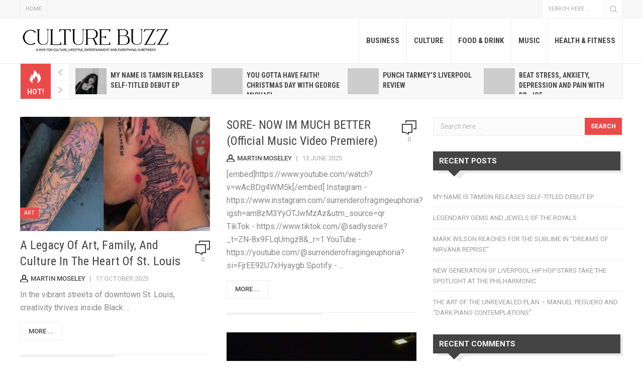

--- FILE ---
content_type: text/html; charset=UTF-8
request_url: https://www.culturebuzz.net/author/martin/
body_size: 11749
content:
<!DOCTYPE html>
<html lang="en-GB">

<head>
	
	<meta charset="UTF-8">
	
	<meta name="viewport" content="width=device-width, initial-scale=1, maximum-scale=1">
	
	
		
		
	
	<meta name='robots' content='index, follow, max-image-preview:large, max-snippet:-1, max-video-preview:-1' />

	<!-- This site is optimized with the Yoast SEO plugin v19.14 - https://yoast.com/wordpress/plugins/seo/ -->
	<title>Martin Moseley, Author at Culture Buzz</title>
	<link rel="canonical" href="https://www.culturebuzz.net/author/martin/" />
	<link rel="next" href="https://www.culturebuzz.net/author/martin/page/2/" />
	<meta property="og:locale" content="en_GB" />
	<meta property="og:type" content="profile" />
	<meta property="og:title" content="Martin Moseley, Author at Culture Buzz" />
	<meta property="og:url" content="https://www.culturebuzz.net/author/martin/" />
	<meta property="og:site_name" content="Culture Buzz" />
	<meta property="og:image" content="https://2.gravatar.com/avatar/8fe02caa636efb29fe6af500fb6b82b8?s=500&d=mm&r=g" />
	<meta name="twitter:card" content="summary_large_image" />
	<script type="application/ld+json" class="yoast-schema-graph">{"@context":"https://schema.org","@graph":[{"@type":"ProfilePage","@id":"https://www.culturebuzz.net/author/martin/","url":"https://www.culturebuzz.net/author/martin/","name":"Martin Moseley, Author at Culture Buzz","isPartOf":{"@id":"https://www.culturebuzz.net/#website"},"primaryImageOfPage":{"@id":"https://www.culturebuzz.net/author/martin/#primaryimage"},"image":{"@id":"https://www.culturebuzz.net/author/martin/#primaryimage"},"thumbnailUrl":"https://www.culturebuzz.net/wp-content/uploads/2025/10/Combine-two-pictures-1.jpeg","breadcrumb":{"@id":"https://www.culturebuzz.net/author/martin/#breadcrumb"},"inLanguage":"en-GB","potentialAction":[{"@type":"ReadAction","target":["https://www.culturebuzz.net/author/martin/"]}]},{"@type":"ImageObject","inLanguage":"en-GB","@id":"https://www.culturebuzz.net/author/martin/#primaryimage","url":"https://www.culturebuzz.net/wp-content/uploads/2025/10/Combine-two-pictures-1.jpeg","contentUrl":"https://www.culturebuzz.net/wp-content/uploads/2025/10/Combine-two-pictures-1.jpeg","width":828,"height":533},{"@type":"BreadcrumbList","@id":"https://www.culturebuzz.net/author/martin/#breadcrumb","itemListElement":[{"@type":"ListItem","position":1,"name":"Home","item":"https://www.culturebuzz.net/"},{"@type":"ListItem","position":2,"name":"Archives for Martin Moseley"}]},{"@type":"WebSite","@id":"https://www.culturebuzz.net/#website","url":"https://www.culturebuzz.net/","name":"Culture Buzz","description":"A hive for culture, lifestyle, entertainment and everything in between","potentialAction":[{"@type":"SearchAction","target":{"@type":"EntryPoint","urlTemplate":"https://www.culturebuzz.net/?s={search_term_string}"},"query-input":"required name=search_term_string"}],"inLanguage":"en-GB"},{"@type":"Person","@id":"https://www.culturebuzz.net/#/schema/person/b57c1b5c3500aba60905dcd958da1567","name":"Martin Moseley","image":{"@type":"ImageObject","inLanguage":"en-GB","@id":"https://www.culturebuzz.net/#/schema/person/image/","url":"https://secure.gravatar.com/avatar/3041fbf886105dc3f7d9e0948967b398040d2c30a854827740e5c7a3115d2795?s=96&d=mm&r=g","contentUrl":"https://secure.gravatar.com/avatar/3041fbf886105dc3f7d9e0948967b398040d2c30a854827740e5c7a3115d2795?s=96&d=mm&r=g","caption":"Martin Moseley"},"mainEntityOfPage":{"@id":"https://www.culturebuzz.net/author/martin/"}}]}</script>
	<!-- / Yoast SEO plugin. -->


<link rel="alternate" type="application/rss+xml" title="Culture Buzz &raquo; Feed" href="https://www.culturebuzz.net/feed/" />
<link rel="alternate" type="application/rss+xml" title="Culture Buzz &raquo; Comments Feed" href="https://www.culturebuzz.net/comments/feed/" />
<link rel="alternate" type="application/rss+xml" title="Culture Buzz &raquo; Posts by Martin Moseley Feed" href="https://www.culturebuzz.net/author/martin/feed/" />
<style id='wp-img-auto-sizes-contain-inline-css' type='text/css'>
img:is([sizes=auto i],[sizes^="auto," i]){contain-intrinsic-size:3000px 1500px}
/*# sourceURL=wp-img-auto-sizes-contain-inline-css */
</style>
<style id='wp-emoji-styles-inline-css' type='text/css'>

	img.wp-smiley, img.emoji {
		display: inline !important;
		border: none !important;
		box-shadow: none !important;
		height: 1em !important;
		width: 1em !important;
		margin: 0 0.07em !important;
		vertical-align: -0.1em !important;
		background: none !important;
		padding: 0 !important;
	}
/*# sourceURL=wp-emoji-styles-inline-css */
</style>
<link rel='stylesheet' id='contact-form-7-css' href='https://www.culturebuzz.net/wp-content/plugins/contact-form-7/includes/css/styles.css?ver=5.7.2' type='text/css' media='all' />
<link rel='stylesheet' id='futuremag-style-css' href='https://www.culturebuzz.net/wp-content/themes/futuremag/style.css?ver=1.1.0' type='text/css' media='all' />
<link rel='stylesheet' id='futuremag-media-queries-css' href='https://www.culturebuzz.net/wp-content/themes/futuremag/css/media-queries.css?ver=1' type='text/css' media='all' />
<script type="text/javascript" src="https://www.culturebuzz.net/wp-includes/js/jquery/jquery.min.js?ver=3.7.1" id="jquery-core-js"></script>
<script type="text/javascript" src="https://www.culturebuzz.net/wp-includes/js/jquery/jquery-migrate.min.js?ver=3.4.1" id="jquery-migrate-js"></script>
<link rel="https://api.w.org/" href="https://www.culturebuzz.net/wp-json/" /><link rel="alternate" title="JSON" type="application/json" href="https://www.culturebuzz.net/wp-json/wp/v2/users/2" /><link rel="EditURI" type="application/rsd+xml" title="RSD" href="https://www.culturebuzz.net/xmlrpc.php?rsd" />
<meta name="generator" content="WordPress 6.9" />
<style type="text/css">.recentcomments a{display:inline !important;padding:0 !important;margin:0 !important;}</style>
<style id='global-styles-inline-css' type='text/css'>
:root{--wp--preset--aspect-ratio--square: 1;--wp--preset--aspect-ratio--4-3: 4/3;--wp--preset--aspect-ratio--3-4: 3/4;--wp--preset--aspect-ratio--3-2: 3/2;--wp--preset--aspect-ratio--2-3: 2/3;--wp--preset--aspect-ratio--16-9: 16/9;--wp--preset--aspect-ratio--9-16: 9/16;--wp--preset--color--black: #000000;--wp--preset--color--cyan-bluish-gray: #abb8c3;--wp--preset--color--white: #ffffff;--wp--preset--color--pale-pink: #f78da7;--wp--preset--color--vivid-red: #cf2e2e;--wp--preset--color--luminous-vivid-orange: #ff6900;--wp--preset--color--luminous-vivid-amber: #fcb900;--wp--preset--color--light-green-cyan: #7bdcb5;--wp--preset--color--vivid-green-cyan: #00d084;--wp--preset--color--pale-cyan-blue: #8ed1fc;--wp--preset--color--vivid-cyan-blue: #0693e3;--wp--preset--color--vivid-purple: #9b51e0;--wp--preset--gradient--vivid-cyan-blue-to-vivid-purple: linear-gradient(135deg,rgb(6,147,227) 0%,rgb(155,81,224) 100%);--wp--preset--gradient--light-green-cyan-to-vivid-green-cyan: linear-gradient(135deg,rgb(122,220,180) 0%,rgb(0,208,130) 100%);--wp--preset--gradient--luminous-vivid-amber-to-luminous-vivid-orange: linear-gradient(135deg,rgb(252,185,0) 0%,rgb(255,105,0) 100%);--wp--preset--gradient--luminous-vivid-orange-to-vivid-red: linear-gradient(135deg,rgb(255,105,0) 0%,rgb(207,46,46) 100%);--wp--preset--gradient--very-light-gray-to-cyan-bluish-gray: linear-gradient(135deg,rgb(238,238,238) 0%,rgb(169,184,195) 100%);--wp--preset--gradient--cool-to-warm-spectrum: linear-gradient(135deg,rgb(74,234,220) 0%,rgb(151,120,209) 20%,rgb(207,42,186) 40%,rgb(238,44,130) 60%,rgb(251,105,98) 80%,rgb(254,248,76) 100%);--wp--preset--gradient--blush-light-purple: linear-gradient(135deg,rgb(255,206,236) 0%,rgb(152,150,240) 100%);--wp--preset--gradient--blush-bordeaux: linear-gradient(135deg,rgb(254,205,165) 0%,rgb(254,45,45) 50%,rgb(107,0,62) 100%);--wp--preset--gradient--luminous-dusk: linear-gradient(135deg,rgb(255,203,112) 0%,rgb(199,81,192) 50%,rgb(65,88,208) 100%);--wp--preset--gradient--pale-ocean: linear-gradient(135deg,rgb(255,245,203) 0%,rgb(182,227,212) 50%,rgb(51,167,181) 100%);--wp--preset--gradient--electric-grass: linear-gradient(135deg,rgb(202,248,128) 0%,rgb(113,206,126) 100%);--wp--preset--gradient--midnight: linear-gradient(135deg,rgb(2,3,129) 0%,rgb(40,116,252) 100%);--wp--preset--font-size--small: 13px;--wp--preset--font-size--medium: 20px;--wp--preset--font-size--large: 36px;--wp--preset--font-size--x-large: 42px;--wp--preset--spacing--20: 0.44rem;--wp--preset--spacing--30: 0.67rem;--wp--preset--spacing--40: 1rem;--wp--preset--spacing--50: 1.5rem;--wp--preset--spacing--60: 2.25rem;--wp--preset--spacing--70: 3.38rem;--wp--preset--spacing--80: 5.06rem;--wp--preset--shadow--natural: 6px 6px 9px rgba(0, 0, 0, 0.2);--wp--preset--shadow--deep: 12px 12px 50px rgba(0, 0, 0, 0.4);--wp--preset--shadow--sharp: 6px 6px 0px rgba(0, 0, 0, 0.2);--wp--preset--shadow--outlined: 6px 6px 0px -3px rgb(255, 255, 255), 6px 6px rgb(0, 0, 0);--wp--preset--shadow--crisp: 6px 6px 0px rgb(0, 0, 0);}:where(.is-layout-flex){gap: 0.5em;}:where(.is-layout-grid){gap: 0.5em;}body .is-layout-flex{display: flex;}.is-layout-flex{flex-wrap: wrap;align-items: center;}.is-layout-flex > :is(*, div){margin: 0;}body .is-layout-grid{display: grid;}.is-layout-grid > :is(*, div){margin: 0;}:where(.wp-block-columns.is-layout-flex){gap: 2em;}:where(.wp-block-columns.is-layout-grid){gap: 2em;}:where(.wp-block-post-template.is-layout-flex){gap: 1.25em;}:where(.wp-block-post-template.is-layout-grid){gap: 1.25em;}.has-black-color{color: var(--wp--preset--color--black) !important;}.has-cyan-bluish-gray-color{color: var(--wp--preset--color--cyan-bluish-gray) !important;}.has-white-color{color: var(--wp--preset--color--white) !important;}.has-pale-pink-color{color: var(--wp--preset--color--pale-pink) !important;}.has-vivid-red-color{color: var(--wp--preset--color--vivid-red) !important;}.has-luminous-vivid-orange-color{color: var(--wp--preset--color--luminous-vivid-orange) !important;}.has-luminous-vivid-amber-color{color: var(--wp--preset--color--luminous-vivid-amber) !important;}.has-light-green-cyan-color{color: var(--wp--preset--color--light-green-cyan) !important;}.has-vivid-green-cyan-color{color: var(--wp--preset--color--vivid-green-cyan) !important;}.has-pale-cyan-blue-color{color: var(--wp--preset--color--pale-cyan-blue) !important;}.has-vivid-cyan-blue-color{color: var(--wp--preset--color--vivid-cyan-blue) !important;}.has-vivid-purple-color{color: var(--wp--preset--color--vivid-purple) !important;}.has-black-background-color{background-color: var(--wp--preset--color--black) !important;}.has-cyan-bluish-gray-background-color{background-color: var(--wp--preset--color--cyan-bluish-gray) !important;}.has-white-background-color{background-color: var(--wp--preset--color--white) !important;}.has-pale-pink-background-color{background-color: var(--wp--preset--color--pale-pink) !important;}.has-vivid-red-background-color{background-color: var(--wp--preset--color--vivid-red) !important;}.has-luminous-vivid-orange-background-color{background-color: var(--wp--preset--color--luminous-vivid-orange) !important;}.has-luminous-vivid-amber-background-color{background-color: var(--wp--preset--color--luminous-vivid-amber) !important;}.has-light-green-cyan-background-color{background-color: var(--wp--preset--color--light-green-cyan) !important;}.has-vivid-green-cyan-background-color{background-color: var(--wp--preset--color--vivid-green-cyan) !important;}.has-pale-cyan-blue-background-color{background-color: var(--wp--preset--color--pale-cyan-blue) !important;}.has-vivid-cyan-blue-background-color{background-color: var(--wp--preset--color--vivid-cyan-blue) !important;}.has-vivid-purple-background-color{background-color: var(--wp--preset--color--vivid-purple) !important;}.has-black-border-color{border-color: var(--wp--preset--color--black) !important;}.has-cyan-bluish-gray-border-color{border-color: var(--wp--preset--color--cyan-bluish-gray) !important;}.has-white-border-color{border-color: var(--wp--preset--color--white) !important;}.has-pale-pink-border-color{border-color: var(--wp--preset--color--pale-pink) !important;}.has-vivid-red-border-color{border-color: var(--wp--preset--color--vivid-red) !important;}.has-luminous-vivid-orange-border-color{border-color: var(--wp--preset--color--luminous-vivid-orange) !important;}.has-luminous-vivid-amber-border-color{border-color: var(--wp--preset--color--luminous-vivid-amber) !important;}.has-light-green-cyan-border-color{border-color: var(--wp--preset--color--light-green-cyan) !important;}.has-vivid-green-cyan-border-color{border-color: var(--wp--preset--color--vivid-green-cyan) !important;}.has-pale-cyan-blue-border-color{border-color: var(--wp--preset--color--pale-cyan-blue) !important;}.has-vivid-cyan-blue-border-color{border-color: var(--wp--preset--color--vivid-cyan-blue) !important;}.has-vivid-purple-border-color{border-color: var(--wp--preset--color--vivid-purple) !important;}.has-vivid-cyan-blue-to-vivid-purple-gradient-background{background: var(--wp--preset--gradient--vivid-cyan-blue-to-vivid-purple) !important;}.has-light-green-cyan-to-vivid-green-cyan-gradient-background{background: var(--wp--preset--gradient--light-green-cyan-to-vivid-green-cyan) !important;}.has-luminous-vivid-amber-to-luminous-vivid-orange-gradient-background{background: var(--wp--preset--gradient--luminous-vivid-amber-to-luminous-vivid-orange) !important;}.has-luminous-vivid-orange-to-vivid-red-gradient-background{background: var(--wp--preset--gradient--luminous-vivid-orange-to-vivid-red) !important;}.has-very-light-gray-to-cyan-bluish-gray-gradient-background{background: var(--wp--preset--gradient--very-light-gray-to-cyan-bluish-gray) !important;}.has-cool-to-warm-spectrum-gradient-background{background: var(--wp--preset--gradient--cool-to-warm-spectrum) !important;}.has-blush-light-purple-gradient-background{background: var(--wp--preset--gradient--blush-light-purple) !important;}.has-blush-bordeaux-gradient-background{background: var(--wp--preset--gradient--blush-bordeaux) !important;}.has-luminous-dusk-gradient-background{background: var(--wp--preset--gradient--luminous-dusk) !important;}.has-pale-ocean-gradient-background{background: var(--wp--preset--gradient--pale-ocean) !important;}.has-electric-grass-gradient-background{background: var(--wp--preset--gradient--electric-grass) !important;}.has-midnight-gradient-background{background: var(--wp--preset--gradient--midnight) !important;}.has-small-font-size{font-size: var(--wp--preset--font-size--small) !important;}.has-medium-font-size{font-size: var(--wp--preset--font-size--medium) !important;}.has-large-font-size{font-size: var(--wp--preset--font-size--large) !important;}.has-x-large-font-size{font-size: var(--wp--preset--font-size--x-large) !important;}
/*# sourceURL=global-styles-inline-css */
</style>
</head>

<body class="archive author author-martin author-2 wp-theme-futuremag">
	
	 <style type="text/css"> #logo { margin-top: 18px; }

					a,
					#main-nav
					.current-menu-item a,
					.widget .menu li a:hover,
					.widget_pages li a:hover,
					.widget_recent_entries li a:hover,
					.widget_recent_comments li a:hover,
					.widget_archive li a:hover,
					.widget_categories li a:hover,
					.widget_meta li a:hover,
					#main-footer
					.widget .menu li a:hover,
					#main-footer
					.widget_pages li a:hover,
					#main-footer
					.widget_recent_entries li a:hover,
					#main-footer
					.widget_recent_comments li a:hover,
					#main-footer
					.widget_archive li a:hover,
					#main-footer
					.widget_categories li a:hover,
					#main-footer
					.widget_meta li a:hover,
					.comment-author a:hover {
						color: #E94B4B;
					}

					#back-to-top:hover {
						border-color: #E94B4B;
					}

					#hot-news-icon,
					#large-feat
					.color-overlay,
					#small-feat-posts-2 
					.small-feat-post:nth-child(2)
					.color-overlay,
					#small-feat-posts-2 
					.small-feat-post:nth-child(2)
					.cat-ribbon,
					#large-picks
					.color-overlay,
					.second-feat-post
					.color-overlay,
					#third-feat
					.color-overlay,
					.cat-ribbon,
					.read-more a,
					.tagcloud a,
					#main-footer
					.tagcloud a:hover,
					.widget
					#searchsubmit,
					#post-tags a:hover,
					.comment-reply-link:hover,
					#submit,
					.wpcf7-submit,
					.error-wrap
					#searchsubmit:hover,
					#back-to-top:hover 
					span {
						background-color: #E94B4B;
					}

					#small-feat-posts-1 
					.small-feat-post:nth-child(1)
					.color-overlay,
					#small-feat-posts-1 
					.small-feat-post:nth-child(1)
					.cat-ribbon {
						background-color: #17BB9A;
					}

					#small-feat-posts-1 
					.small-feat-post:nth-child(2)
					.color-overlay,
					#small-feat-posts-1 
					.small-feat-post:nth-child(2)
					.cat-ribbon {
						background-color: #ECB937;
					}

					#small-feat-posts-2 
					.small-feat-post:nth-child(1)
					.color-overlay,
					#small-feat-posts-2 
					.small-feat-post:nth-child(1)
					.cat-ribbon {
						background-color: #C3A279;
					}

					#home-1-block-2 
					.cat-ribbon {
						background-color: #6FBF7C;
					}

					.small-picks
					.cat-ribbon,
					.small-picks 
					.color-overlay {
						background-color: #17BB9A;
					}

					.small-picks +
					.small-picks
					.cat-ribbon,
					.small-picks +
					.small-picks 
					.color-overlay {
						background-color: #ECB937;
					}

					.second-feat-post:nth-child(2n) 
					.color-overlay,
					.second-feat-post:nth-child(2n) 
					.cat-ribbon {
						background-color: #C3A279;
					}

					#home-2-block-2 
					.cat-ribbon,
					#home-2-block-2 
					.read-more a {
						background-color: #6FBF7C;
					}

					#home-2-block-2
					.excerpt a {
						color: #6FBF7C;
					}

					#third-feat-large 
					> li:nth-child(2) .cat-ribbon,
					#third-feat-large 
					> li:nth-child(2) .color-overlay {
						background-color: #C3A279;
					}

					#third-feat-small 
					> li:nth-child(1) .cat-ribbon,
					#third-feat-small 
					> li:nth-child(1) .color-overlay {
						background-color: #17BB9A;
					}

					#third-feat-small 
					> li:nth-child(2) .cat-ribbon,
					#third-feat-small 
					> li:nth-child(2) .color-overlay {
						background-color: #ECB937;
					}

				 </style> 
	<div id="top-nav">
		
		<div class="wrapper">

			<nav id="top-nav-menu">

				<div class="menu"><ul>
<li class="page_item page-item-8573"><a href="https://www.culturebuzz.net/">home</a></li>
</ul></div>

			</nav>

			<div id="nav-elements" class="group">

				<div id="nav-social">
					<ul>
											</ul>
				</div><!--#nav-social-->

				
					<div id="nav-search">
						<form action="https://www.culturebuzz.net/" id="searchform" method="get">
    <input type="text" id="s" name="s" value="Search here ...">
    <input type="submit" value="Search" id="searchsubmit">
</form>					</div>

				
			</div><!--#nav-elements-->
		
		</div><!--.wrapper-->

	</div><!--#top-nav-->

	<header id="main-header">

		<div class="wrapper group">

			
				<div id="logo">
					<a href="https://www.culturebuzz.net/"><img alt="Culture Buzz" src="https://www.culturebuzz.net/wp-content/uploads/2021/03/Culture-Buzz.png"></a>
				</div>

			
			<nav id="main-nav">

				<div class="menu-main-menu-container"><ul id="menu-main-menu" class="menu"><li id="menu-item-7585" class="menu-item menu-item-type-taxonomy menu-item-object-category menu-item-7585"><a href="https://www.culturebuzz.net/category/business/">Business</a></li>
<li id="menu-item-7578" class="menu-item menu-item-type-taxonomy menu-item-object-category menu-item-7578"><a href="https://www.culturebuzz.net/category/culture/">Culture</a></li>
<li id="menu-item-7581" class="menu-item menu-item-type-taxonomy menu-item-object-category menu-item-7581"><a href="https://www.culturebuzz.net/category/food-drink/">Food &amp; Drink</a></li>
<li id="menu-item-8049" class="menu-item menu-item-type-taxonomy menu-item-object-category menu-item-8049"><a href="https://www.culturebuzz.net/category/music/">Music</a></li>
<li id="menu-item-7583" class="menu-item menu-item-type-taxonomy menu-item-object-category menu-item-7583"><a href="https://www.culturebuzz.net/category/health-fitness/">Health &amp; Fitness</a></li>
</ul></div>
			</nav>

		</div><!--.wrapper-->

	</header>

	<div id="hot-news-wrap" class="group">

	<div id="hot-news-icon">
		<span id="hot-news-text">Hot!</span>
	</div><!--#hot-news-name-->

	<div id="hot-news">

		<ul>

				
					<li>

						<a href="https://www.culturebuzz.net/tamsin-release-self-titled-debu/" class="feat-overlay"></a>

						<div class="post-thumb">
							<img width="82" height="72" src="https://www.culturebuzz.net/wp-content/uploads/2026/01/TamsinPress1_VV-82x72.jpg" class="attachment-futuremag-small-car-thumb size-futuremag-small-car-thumb wp-post-image" alt="My Name Is Tamsin Releases Self-Titled Debut EP" decoding="async" />							<a href="https://www.culturebuzz.net/tamsin-release-self-titled-debu/" class="thumb-overlay"></a>
						</div>

						<h5 class="post-title"><a href="https://www.culturebuzz.net/tamsin-release-self-titled-debu/">My Name Is Tamsin Releases Self-Titled Debut EP</a></h5>

					</li>

				
					<li>

						<a href="https://www.culturebuzz.net/you-gotta-have-faith-christmas-day-with-george-michael/" class="feat-overlay"></a>

						<div class="post-thumb">
														<a href="https://www.culturebuzz.net/you-gotta-have-faith-christmas-day-with-george-michael/" class="thumb-overlay"></a>
						</div>

						<h5 class="post-title"><a href="https://www.culturebuzz.net/you-gotta-have-faith-christmas-day-with-george-michael/">You gotta have faith! Christmas day with George Michael</a></h5>

					</li>

				
					<li>

						<a href="https://www.culturebuzz.net/punch-tarmeys-liverpool-review/" class="feat-overlay"></a>

						<div class="post-thumb">
														<a href="https://www.culturebuzz.net/punch-tarmeys-liverpool-review/" class="thumb-overlay"></a>
						</div>

						<h5 class="post-title"><a href="https://www.culturebuzz.net/punch-tarmeys-liverpool-review/">Punch Tarmey’s Liverpool Review</a></h5>

					</li>

				
					<li>

						<a href="https://www.culturebuzz.net/beat-stress-anxiety-depression-and-pain-with-dr-joe/" class="feat-overlay"></a>

						<div class="post-thumb">
														<a href="https://www.culturebuzz.net/beat-stress-anxiety-depression-and-pain-with-dr-joe/" class="thumb-overlay"></a>
						</div>

						<h5 class="post-title"><a href="https://www.culturebuzz.net/beat-stress-anxiety-depression-and-pain-with-dr-joe/">Beat Stress, Anxiety, Depression and Pain with Dr. Joe</a></h5>

					</li>

				
					<li>

						<a href="https://www.culturebuzz.net/redhouse-originals-exhibition-launch-party-taking-place-at-buyers-club/" class="feat-overlay"></a>

						<div class="post-thumb">
														<a href="https://www.culturebuzz.net/redhouse-originals-exhibition-launch-party-taking-place-at-buyers-club/" class="thumb-overlay"></a>
						</div>

						<h5 class="post-title"><a href="https://www.culturebuzz.net/redhouse-originals-exhibition-launch-party-taking-place-at-buyers-club/">RedHouse Originals exhibition launch party taking place at Buyers Club</a></h5>

					</li>

				
					<li>

						<a href="https://www.culturebuzz.net/grand-central-introduce-champagne-fromage/" class="feat-overlay"></a>

						<div class="post-thumb">
														<a href="https://www.culturebuzz.net/grand-central-introduce-champagne-fromage/" class="thumb-overlay"></a>
						</div>

						<h5 class="post-title"><a href="https://www.culturebuzz.net/grand-central-introduce-champagne-fromage/">Grand Central introduce Champagne &#038; Fromage&#8230;</a></h5>

					</li>

				
					<li>

						<a href="https://www.culturebuzz.net/baby-its-cold-outside-free-hot-rum-cacao-drinks/" class="feat-overlay"></a>

						<div class="post-thumb">
														<a href="https://www.culturebuzz.net/baby-its-cold-outside-free-hot-rum-cacao-drinks/" class="thumb-overlay"></a>
						</div>

						<h5 class="post-title"><a href="https://www.culturebuzz.net/baby-its-cold-outside-free-hot-rum-cacao-drinks/">Baby it&#8217;s cold outside &#8211; Free Hot Rum Cacao drinks&#8230;!</a></h5>

					</li>

				
					<li>

						<a href="https://www.culturebuzz.net/coffee-ditto/" class="feat-overlay"></a>

						<div class="post-thumb">
														<a href="https://www.culturebuzz.net/coffee-ditto/" class="thumb-overlay"></a>
						</div>

						<h5 class="post-title"><a href="https://www.culturebuzz.net/coffee-ditto/">Coffee? Ditto.</a></h5>

					</li>

				
					<li>

						<a href="https://www.culturebuzz.net/sneak-peek-inside-cannabis-cafe-at-grand-central-food-bazaar/" class="feat-overlay"></a>

						<div class="post-thumb">
														<a href="https://www.culturebuzz.net/sneak-peek-inside-cannabis-cafe-at-grand-central-food-bazaar/" class="thumb-overlay"></a>
						</div>

						<h5 class="post-title"><a href="https://www.culturebuzz.net/sneak-peek-inside-cannabis-cafe-at-grand-central-food-bazaar/">Sneak Peek inside Cannabis Cafe at Grand Central Food Bazaar</a></h5>

					</li>

				
					<li>

						<a href="https://www.culturebuzz.net/the-great-british-alternative-music-festival-march-2019-preview/" class="feat-overlay"></a>

						<div class="post-thumb">
														<a href="https://www.culturebuzz.net/the-great-british-alternative-music-festival-march-2019-preview/" class="thumb-overlay"></a>
						</div>

						<h5 class="post-title"><a href="https://www.culturebuzz.net/the-great-british-alternative-music-festival-march-2019-preview/">The Great British Alternative Music Festival &#8211; March 2019 &#8211; Preview</a></h5>

					</li>

				
					<li>

						<a href="https://www.culturebuzz.net/tea-street-band-live-at-district-review/" class="feat-overlay"></a>

						<div class="post-thumb">
														<a href="https://www.culturebuzz.net/tea-street-band-live-at-district-review/" class="thumb-overlay"></a>
						</div>

						<h5 class="post-title"><a href="https://www.culturebuzz.net/tea-street-band-live-at-district-review/">Tea Street Band Live at District &#8211; Review</a></h5>

					</li>

				
					<li>

						<a href="https://www.culturebuzz.net/grand-central-food-bazaar-what-am-i-missing/" class="feat-overlay"></a>

						<div class="post-thumb">
														<a href="https://www.culturebuzz.net/grand-central-food-bazaar-what-am-i-missing/" class="thumb-overlay"></a>
						</div>

						<h5 class="post-title"><a href="https://www.culturebuzz.net/grand-central-food-bazaar-what-am-i-missing/">Grand Central Food Bazaar &#8211; What am I missing?</a></h5>

					</li>

										
				
			</ul>

	</div><!--#hot-news-->

	<div id="hot-news-nav">
		<span class="hot-next"></span>
		<span class="hot-prev"></span>
	</div>

</div><!--#hot-news-wrap-->
	<div class="wrapper group">

		<div id="posts-wrap">

			<div id="medium-posts-wrap">

				
					
<article class="medium-post post-9797 post type-post status-publish format-standard has-post-thumbnail hentry category-art category-culture">

	
		<div class="post-thumb">

			<img width="378" height="228" src="https://www.culturebuzz.net/wp-content/uploads/2025/10/Combine-two-pictures-1-378x228.jpeg" class="attachment-futuremag-medium-thumb size-futuremag-medium-thumb wp-post-image" alt="" decoding="async" fetchpriority="high" />
			<a href="https://www.culturebuzz.net/a-legacy-of-art-family-and-culture-in-the-heart-of-st-louis/" class="thumb-overlay"></a>

			<a href="https://www.culturebuzz.net/category/culture/art/" class="cat-ribbon">Art</a>
			<a href="https://www.culturebuzz.net/a-legacy-of-art-family-and-culture-in-the-heart-of-st-louis/" class="format-icon"></a>

		</div><!--.post-thumb-->

	
	<div class="post-content">

		<h3 class="post-title"><a href="https://www.culturebuzz.net/a-legacy-of-art-family-and-culture-in-the-heart-of-st-louis/">A Legacy of Art, Family, and Culture in the Heart of St. Louis</a></h3>

		<span class="post-comments-wrap"><span>0</span></span>

		<ul class="post-meta">
			<li class="post-author"><a href="https://www.culturebuzz.net/author/martin/" class="post-author">Martin Moseley</a></li>
			<li class="meta-divider">&vert;</li>
			<li class="post-date">17 October 2025</li>
		</ul>

		
		<p class="excerpt">In the vibrant streets of downtown St. Louis, creativity thrives inside Black ...</p>

		<a class="read-more" href="https://www.culturebuzz.net/a-legacy-of-art-family-and-culture-in-the-heart-of-st-louis/">More ...</a>

	</div><!--.post-content-->

	<span class="post-divider"><span></span></span>

</article>
				
					
<article class="medium-post post-9715 post type-post status-publish format-standard hentry category-uncategorised">

	
	<div class="post-content">

		<h3 class="post-title"><a href="https://www.culturebuzz.net/sore-now-im-much-better-official-music-video-premiere/">SORE-  NOW IM MUCH BETTER (official music video Premiere)</a></h3>

		<span class="post-comments-wrap"><span>0</span></span>

		<ul class="post-meta">
			<li class="post-author"><a href="https://www.culturebuzz.net/author/martin/" class="post-author">Martin Moseley</a></li>
			<li class="meta-divider">&vert;</li>
			<li class="post-date">13 June 2025</li>
		</ul>

		
		<p class="excerpt">[embed]https://www.youtube.com/watch?v=wAcBDg4WM5k[/embed] Instagram - https://www.instagram.com/surrenderofragingeuphoria?igsh=am8zM3YyOTJwMzAz&amp;utm_source=qr TikTok - https://www.tiktok.com/@sadlysore?_t=ZN-8x9FLqUmgz8&amp;_r=1 YouTube - https://youtube.com/@surrenderofragingeuphoria?si=FjrEE92U7xHyaygb Spotify - ...</p>

		<a class="read-more" href="https://www.culturebuzz.net/sore-now-im-much-better-official-music-video-premiere/">More ...</a>

	</div><!--.post-content-->

	<span class="post-divider"><span></span></span>

</article>
				
					
<article class="medium-post post-9693 post type-post status-publish format-standard has-post-thumbnail hentry category-music">

	
		<div class="post-thumb">

			<img width="152" height="228" src="https://www.culturebuzz.net/wp-content/uploads/2025/05/97692793-84A4-4B03-8CDF-39C10F17E5DF.jpeg" class="attachment-futuremag-medium-thumb size-futuremag-medium-thumb wp-post-image" alt="" decoding="async" />
			<a href="https://www.culturebuzz.net/mr-buddy-is-having-a-good-time-and-youre-invited/" class="thumb-overlay"></a>

			<a href="https://www.culturebuzz.net/category/music/" class="cat-ribbon">Music</a>
			<a href="https://www.culturebuzz.net/mr-buddy-is-having-a-good-time-and-youre-invited/" class="format-icon"></a>

		</div><!--.post-thumb-->

	
	<div class="post-content">

		<h3 class="post-title"><a href="https://www.culturebuzz.net/mr-buddy-is-having-a-good-time-and-youre-invited/">Mr. Buddy Is Having a “Good Time” — And You’re Invited</a></h3>

		<span class="post-comments-wrap"><span>0</span></span>

		<ul class="post-meta">
			<li class="post-author"><a href="https://www.culturebuzz.net/author/martin/" class="post-author">Martin Moseley</a></li>
			<li class="meta-divider">&vert;</li>
			<li class="post-date">22 May 2025</li>
		</ul>

		
		<p class="excerpt">Born Michael Payne, Jr. in Birmingham, Alabama and raised in West Palm ...</p>

		<a class="read-more" href="https://www.culturebuzz.net/mr-buddy-is-having-a-good-time-and-youre-invited/">More ...</a>

	</div><!--.post-content-->

	<span class="post-divider"><span></span></span>

</article>
				
					
<article class="medium-post post-9661 post type-post status-publish format-standard has-post-thumbnail hentry category-art category-culture">

	
		<div class="post-thumb">

			<img width="378" height="228" src="https://www.culturebuzz.net/wp-content/uploads/2025/05/2-378x228.jpg" class="attachment-futuremag-medium-thumb size-futuremag-medium-thumb wp-post-image" alt="" decoding="async" />
			<a href="https://www.culturebuzz.net/the-young-photographer-andreas-martin-fedrigo-conquers-the-audience-of-new-york-art-expo/" class="thumb-overlay"></a>

			<a href="https://www.culturebuzz.net/category/culture/art/" class="cat-ribbon">Art</a>
			<a href="https://www.culturebuzz.net/the-young-photographer-andreas-martin-fedrigo-conquers-the-audience-of-new-york-art-expo/" class="format-icon"></a>

		</div><!--.post-thumb-->

	
	<div class="post-content">

		<h3 class="post-title"><a href="https://www.culturebuzz.net/the-young-photographer-andreas-martin-fedrigo-conquers-the-audience-of-new-york-art-expo/">The Young Photographer Andreas Martin Fedrigo conquers the audience of New York Art Expo</a></h3>

		<span class="post-comments-wrap"><span>0</span></span>

		<ul class="post-meta">
			<li class="post-author"><a href="https://www.culturebuzz.net/author/martin/" class="post-author">Martin Moseley</a></li>
			<li class="meta-divider">&vert;</li>
			<li class="post-date">4 May 2025</li>
		</ul>

		
		<p class="excerpt">“We’ve received a lot of positive feedback about your work "ICE CREAM." ...</p>

		<a class="read-more" href="https://www.culturebuzz.net/the-young-photographer-andreas-martin-fedrigo-conquers-the-audience-of-new-york-art-expo/">More ...</a>

	</div><!--.post-content-->

	<span class="post-divider"><span></span></span>

</article>
				
					
<article class="medium-post post-9642 post type-post status-publish format-standard has-post-thumbnail hentry category-music">

	
		<div class="post-thumb">

			<img width="378" height="228" src="https://www.culturebuzz.net/wp-content/uploads/2025/04/2Gcbi3gH1I6oLztxqhsf-0-c5yis-378x228.jpg" class="attachment-futuremag-medium-thumb size-futuremag-medium-thumb wp-post-image" alt="" decoding="async" loading="lazy" />
			<a href="https://www.culturebuzz.net/adam-lloyd-davis-set-to-release-of-star-departures-adam-lloyd-davis-may-4th/" class="thumb-overlay"></a>

			<a href="https://www.culturebuzz.net/category/music/" class="cat-ribbon">Music</a>
			<a href="https://www.culturebuzz.net/adam-lloyd-davis-set-to-release-of-star-departures-adam-lloyd-davis-may-4th/" class="format-icon"></a>

		</div><!--.post-thumb-->

	
	<div class="post-content">

		<h3 class="post-title"><a href="https://www.culturebuzz.net/adam-lloyd-davis-set-to-release-of-star-departures-adam-lloyd-davis-may-4th/">Adam Lloyd Davis set to release of Star Departures Adam Lloyd Davis May 4th</a></h3>

		<span class="post-comments-wrap"><span>0</span></span>

		<ul class="post-meta">
			<li class="post-author"><a href="https://www.culturebuzz.net/author/martin/" class="post-author">Martin Moseley</a></li>
			<li class="meta-divider">&vert;</li>
			<li class="post-date">28 April 2025</li>
		</ul>

		
		<p class="excerpt">Adam Lloyd Davis, a Perth-based artist born in 1986, has embarked on ...</p>

		<a class="read-more" href="https://www.culturebuzz.net/adam-lloyd-davis-set-to-release-of-star-departures-adam-lloyd-davis-may-4th/">More ...</a>

	</div><!--.post-content-->

	<span class="post-divider"><span></span></span>

</article>
				
					
<article class="medium-post post-9635 post type-post status-publish format-standard has-post-thumbnail hentry category-music tag-pola">

	
		<div class="post-thumb">

			<img width="281" height="228" src="https://www.culturebuzz.net/wp-content/uploads/2025/04/Facetune_23-04-2025-11-52-23.jpg" class="attachment-futuremag-medium-thumb size-futuremag-medium-thumb wp-post-image" alt="" decoding="async" loading="lazy" />
			<a href="https://www.culturebuzz.net/london-based-singer-songwriter-pola-unveils-second-single-emerald-sea-from-forthcoming-album-due-in-october-featuring-andy-summers-from-the-police/" class="thumb-overlay"></a>

			<a href="https://www.culturebuzz.net/category/music/" class="cat-ribbon">Music</a>
			<a href="https://www.culturebuzz.net/london-based-singer-songwriter-pola-unveils-second-single-emerald-sea-from-forthcoming-album-due-in-october-featuring-andy-summers-from-the-police/" class="format-icon"></a>

		</div><!--.post-thumb-->

	
	<div class="post-content">

		<h3 class="post-title"><a href="https://www.culturebuzz.net/london-based-singer-songwriter-pola-unveils-second-single-emerald-sea-from-forthcoming-album-due-in-october-featuring-andy-summers-from-the-police/">London based singer songwriter Pola Unveils Second Single “Emerald Sea” from Forthcoming Album, due in October featuring Andy Summers from The Police</a></h3>

		<span class="post-comments-wrap"><span>0</span></span>

		<ul class="post-meta">
			<li class="post-author"><a href="https://www.culturebuzz.net/author/martin/" class="post-author">Martin Moseley</a></li>
			<li class="meta-divider">&vert;</li>
			<li class="post-date">26 April 2025</li>
		</ul>

		
		<p class="excerpt">&nbsp; Following the success of the first single ‘The world needs love’ ...</p>

		<a class="read-more" href="https://www.culturebuzz.net/london-based-singer-songwriter-pola-unveils-second-single-emerald-sea-from-forthcoming-album-due-in-october-featuring-andy-summers-from-the-police/">More ...</a>

	</div><!--.post-content-->

	<span class="post-divider"><span></span></span>

</article>
				
					
<article class="medium-post post-9628 post type-post status-publish format-standard has-post-thumbnail hentry category-culture category-film category-music">

	
		<div class="post-thumb">

			<img width="152" height="228" src="https://www.culturebuzz.net/wp-content/uploads/2025/04/Stivi-Fotostena-3-of-5.jpg" class="attachment-futuremag-medium-thumb size-futuremag-medium-thumb wp-post-image" alt="" decoding="async" loading="lazy" />
			<a href="https://www.culturebuzz.net/emva-from-the-heart-of-europe-celebrating-independent-music-videos-once-again-a-look-back-at-this-years-4th-annual-event/" class="thumb-overlay"></a>

			<a href="https://www.culturebuzz.net/category/culture/" class="cat-ribbon">Culture</a>
			<a href="https://www.culturebuzz.net/emva-from-the-heart-of-europe-celebrating-independent-music-videos-once-again-a-look-back-at-this-years-4th-annual-event/" class="format-icon"></a>

		</div><!--.post-thumb-->

	
	<div class="post-content">

		<h3 class="post-title"><a href="https://www.culturebuzz.net/emva-from-the-heart-of-europe-celebrating-independent-music-videos-once-again-a-look-back-at-this-years-4th-annual-event/">EMVA from the Heart of Europe – Celebrating Independent Music Videos Once Again: A Look Back at This Year’s 4th Annual Event</a></h3>

		<span class="post-comments-wrap"><span>0</span></span>

		<ul class="post-meta">
			<li class="post-author"><a href="https://www.culturebuzz.net/author/martin/" class="post-author">Martin Moseley</a></li>
			<li class="meta-divider">&vert;</li>
			<li class="post-date">26 April 2025</li>
		</ul>

		
		<p class="excerpt">During the Easter holidays, the 4th edition of the EUROPE MUSIC VIDEO ...</p>

		<a class="read-more" href="https://www.culturebuzz.net/emva-from-the-heart-of-europe-celebrating-independent-music-videos-once-again-a-look-back-at-this-years-4th-annual-event/">More ...</a>

	</div><!--.post-content-->

	<span class="post-divider"><span></span></span>

</article>
				
					
<article class="medium-post post-9617 post type-post status-publish format-standard has-post-thumbnail hentry category-culture category-food-drink">

	
		<div class="post-thumb">

			<img width="378" height="228" src="https://www.culturebuzz.net/wp-content/uploads/2025/04/Mediterranean-Cocktail-of-Art-II-378x228.png" class="attachment-futuremag-medium-thumb size-futuremag-medium-thumb wp-post-image" alt="" decoding="async" loading="lazy" />
			<a href="https://www.culturebuzz.net/mediterranean-cocktail-of-art-ii-a-celebration-of-southern-italian-heritage-by-s-qadir/" class="thumb-overlay"></a>

			<a href="https://www.culturebuzz.net/category/culture/" class="cat-ribbon">Culture</a>
			<a href="https://www.culturebuzz.net/mediterranean-cocktail-of-art-ii-a-celebration-of-southern-italian-heritage-by-s-qadir/" class="format-icon"></a>

		</div><!--.post-thumb-->

	
	<div class="post-content">

		<h3 class="post-title"><a href="https://www.culturebuzz.net/mediterranean-cocktail-of-art-ii-a-celebration-of-southern-italian-heritage-by-s-qadir/">Mediterranean Cocktail of Art II: A Celebration of Southern Italian Heritage</a></h3>

		<span class="post-comments-wrap"><span>0</span></span>

		<ul class="post-meta">
			<li class="post-author"><a href="https://www.culturebuzz.net/author/martin/" class="post-author">Martin Moseley</a></li>
			<li class="meta-divider">&vert;</li>
			<li class="post-date">24 April 2025</li>
		</ul>

		
		<p class="excerpt">Born to champion the vibrant talents of Southern Italy, the Mediterranean Cocktail ...</p>

		<a class="read-more" href="https://www.culturebuzz.net/mediterranean-cocktail-of-art-ii-a-celebration-of-southern-italian-heritage-by-s-qadir/">More ...</a>

	</div><!--.post-content-->

	<span class="post-divider"><span></span></span>

</article>
				
					
<article class="medium-post post-9613 post type-post status-publish format-standard has-post-thumbnail hentry category-art category-film">

	
		<div class="post-thumb">

			<img width="364" height="228" src="https://www.culturebuzz.net/wp-content/uploads/2025/04/2-AwvDGDj5nMs9k5Gx-364x228.jpg" class="attachment-futuremag-medium-thumb size-futuremag-medium-thumb wp-post-image" alt="" decoding="async" loading="lazy" srcset="https://www.culturebuzz.net/wp-content/uploads/2025/04/2-AwvDGDj5nMs9k5Gx-364x228.jpg 364w, https://www.culturebuzz.net/wp-content/uploads/2025/04/2-AwvDGDj5nMs9k5Gx-266x168.jpg 266w" sizes="auto, (max-width: 364px) 100vw, 364px" />
			<a href="https://www.culturebuzz.net/marcello-mastroianni-the-soul-of-italian-cinema/" class="thumb-overlay"></a>

			<a href="https://www.culturebuzz.net/category/culture/art/" class="cat-ribbon">Art</a>
			<a href="https://www.culturebuzz.net/marcello-mastroianni-the-soul-of-italian-cinema/" class="format-icon"></a>

		</div><!--.post-thumb-->

	
	<div class="post-content">

		<h3 class="post-title"><a href="https://www.culturebuzz.net/marcello-mastroianni-the-soul-of-italian-cinema/">Marcello Mastroianni: The Soul of Italian Cinema</a></h3>

		<span class="post-comments-wrap"><span>0</span></span>

		<ul class="post-meta">
			<li class="post-author"><a href="https://www.culturebuzz.net/author/martin/" class="post-author">Martin Moseley</a></li>
			<li class="meta-divider">&vert;</li>
			<li class="post-date">24 April 2025</li>
		</ul>

		
		<p class="excerpt">Marcello Di Fellini amﬁtheatron.com By Lea Celik Sommerseth Shaw    Marcello Mastroianni: ...</p>

		<a class="read-more" href="https://www.culturebuzz.net/marcello-mastroianni-the-soul-of-italian-cinema/">More ...</a>

	</div><!--.post-content-->

	<span class="post-divider"><span></span></span>

</article>
				
					
<article class="medium-post post-9606 post type-post status-publish format-standard has-post-thumbnail hentry category-art category-film tag-paul-ingoldsby">

	
		<div class="post-thumb">

			<img width="342" height="228" src="https://www.culturebuzz.net/wp-content/uploads/2025/04/Paul-WH-Photo-1.jpg" class="attachment-futuremag-medium-thumb size-futuremag-medium-thumb wp-post-image" alt="" decoding="async" loading="lazy" />
			<a href="https://www.culturebuzz.net/screenwriter-paul-ingoldsby-on-adapting-real-life-for-the-big-screen/" class="thumb-overlay"></a>

			<a href="https://www.culturebuzz.net/category/culture/art/" class="cat-ribbon">Art</a>
			<a href="https://www.culturebuzz.net/screenwriter-paul-ingoldsby-on-adapting-real-life-for-the-big-screen/" class="format-icon"></a>

		</div><!--.post-thumb-->

	
	<div class="post-content">

		<h3 class="post-title"><a href="https://www.culturebuzz.net/screenwriter-paul-ingoldsby-on-adapting-real-life-for-the-big-screen/">Screenwriter Paul Ingoldsby on Adapting Real Life for the Big Screen</a></h3>

		<span class="post-comments-wrap"><span>0</span></span>

		<ul class="post-meta">
			<li class="post-author"><a href="https://www.culturebuzz.net/author/martin/" class="post-author">Martin Moseley</a></li>
			<li class="meta-divider">&vert;</li>
			<li class="post-date">23 April 2025</li>
		</ul>

		
		<p class="excerpt">We sat down with screenwriter Paul Ingoldsby to talk research, challenges, and ...</p>

		<a class="read-more" href="https://www.culturebuzz.net/screenwriter-paul-ingoldsby-on-adapting-real-life-for-the-big-screen/">More ...</a>

	</div><!--.post-content-->

	<span class="post-divider"><span></span></span>

</article>
				
				
			</div><!--#medium-posts-wrap-->

			<div class="pagination group"><span aria-current="page" class="page-numbers current">1</span>
<a class="page-numbers" href="https://www.culturebuzz.net/author/martin/page/2">2</a>
<a class="page-numbers" href="https://www.culturebuzz.net/author/martin/page/3">3</a>
<span class="page-numbers dots">&hellip;</span>
<a class="page-numbers" href="https://www.culturebuzz.net/author/martin/page/29">29</a>
<a class="next page-numbers" href="https://www.culturebuzz.net/author/martin/page/2">Next</a></div>
		</div><!--#posts-wrap-->

		    <aside id="main-sidebar">

        <div id="search-2" class="widget widget_search group"><form action="https://www.culturebuzz.net/" id="searchform" method="get">
    <input type="text" id="s" name="s" value="Search here ...">
    <input type="submit" value="Search" id="searchsubmit">
</form></div>
		<div id="recent-posts-2" class="widget widget_recent_entries group">
		<div class="special-header widget-title"><h4>Recent Posts</h4><span class="special-header-shadow"><span class="down-arrow"></span></span>
                                <span class="down-arrow"></span></div>
		<ul>
											<li>
					<a href="https://www.culturebuzz.net/tamsin-release-self-titled-debu/">My Name Is Tamsin Releases Self-Titled Debut EP</a>
									</li>
											<li>
					<a href="https://www.culturebuzz.net/legendary-gems-and-jewels-of-the-royals/">Legendary Gems And Jewels Of The Royals</a>
									</li>
											<li>
					<a href="https://www.culturebuzz.net/mark-wilson-reaches-for-the-sublime-in-dreams-of-nirvana-reprise/">Mark Wilson Reaches For The Sublime In “Dreams Of Nirvana Reprise”</a>
									</li>
											<li>
					<a href="https://www.culturebuzz.net/liverpool-hip-hop/">New generation of Liverpool hip hop stars take the spotlight at the Philharmonic</a>
									</li>
											<li>
					<a href="https://www.culturebuzz.net/the-art-of-the-unrevealed-plan-manuel-peguero-and-dark-piano-contemplations/">The Art of the Unrevealed Plan &#8211; Manuel Peguero and “Dark Piano Contemplations”</a>
									</li>
					</ul>

		</div><div id="recent-comments-2" class="widget widget_recent_comments group"><div class="special-header widget-title"><h4>Recent Comments</h4><span class="special-header-shadow"><span class="down-arrow"></span></span>
                                <span class="down-arrow"></span></div><ul id="recentcomments"></ul></div>
    </aside>

	</div><!--.wrapper-->


	
		<footer id="main-footer" class="group footer-widgets">

			<span id="footer-line"></span>

			<div class="wrapper">
				
				<div id="archives-2" class="widget widget_archive group"><div class="special-header widget-title"><h4>Archives</h4><span class="special-header-shadow"><span class="down-arrow"></span></span>
                                <span class="down-arrow"></span></div>		<label class="screen-reader-text" for="archives-dropdown-2">Archives</label>
		<select id="archives-dropdown-2" name="archive-dropdown">
			
			<option value="">Select Month</option>
				<option value='https://www.culturebuzz.net/2026/01/'> January 2026 </option>
	<option value='https://www.culturebuzz.net/2025/12/'> December 2025 </option>
	<option value='https://www.culturebuzz.net/2025/11/'> November 2025 </option>
	<option value='https://www.culturebuzz.net/2025/10/'> October 2025 </option>
	<option value='https://www.culturebuzz.net/2025/09/'> September 2025 </option>
	<option value='https://www.culturebuzz.net/2025/08/'> August 2025 </option>
	<option value='https://www.culturebuzz.net/2025/07/'> July 2025 </option>
	<option value='https://www.culturebuzz.net/2025/06/'> June 2025 </option>
	<option value='https://www.culturebuzz.net/2025/05/'> May 2025 </option>
	<option value='https://www.culturebuzz.net/2025/04/'> April 2025 </option>
	<option value='https://www.culturebuzz.net/2025/03/'> March 2025 </option>
	<option value='https://www.culturebuzz.net/2025/02/'> February 2025 </option>
	<option value='https://www.culturebuzz.net/2025/01/'> January 2025 </option>
	<option value='https://www.culturebuzz.net/2024/12/'> December 2024 </option>
	<option value='https://www.culturebuzz.net/2024/11/'> November 2024 </option>
	<option value='https://www.culturebuzz.net/2024/10/'> October 2024 </option>
	<option value='https://www.culturebuzz.net/2024/09/'> September 2024 </option>
	<option value='https://www.culturebuzz.net/2024/08/'> August 2024 </option>
	<option value='https://www.culturebuzz.net/2024/07/'> July 2024 </option>
	<option value='https://www.culturebuzz.net/2024/06/'> June 2024 </option>
	<option value='https://www.culturebuzz.net/2024/05/'> May 2024 </option>
	<option value='https://www.culturebuzz.net/2024/04/'> April 2024 </option>
	<option value='https://www.culturebuzz.net/2024/03/'> March 2024 </option>
	<option value='https://www.culturebuzz.net/2024/02/'> February 2024 </option>
	<option value='https://www.culturebuzz.net/2024/01/'> January 2024 </option>
	<option value='https://www.culturebuzz.net/2023/12/'> December 2023 </option>
	<option value='https://www.culturebuzz.net/2023/11/'> November 2023 </option>
	<option value='https://www.culturebuzz.net/2023/10/'> October 2023 </option>
	<option value='https://www.culturebuzz.net/2023/09/'> September 2023 </option>
	<option value='https://www.culturebuzz.net/2023/07/'> July 2023 </option>
	<option value='https://www.culturebuzz.net/2023/06/'> June 2023 </option>
	<option value='https://www.culturebuzz.net/2023/05/'> May 2023 </option>
	<option value='https://www.culturebuzz.net/2023/04/'> April 2023 </option>
	<option value='https://www.culturebuzz.net/2023/03/'> March 2023 </option>
	<option value='https://www.culturebuzz.net/2023/02/'> February 2023 </option>
	<option value='https://www.culturebuzz.net/2023/01/'> January 2023 </option>
	<option value='https://www.culturebuzz.net/2022/11/'> November 2022 </option>
	<option value='https://www.culturebuzz.net/2022/10/'> October 2022 </option>
	<option value='https://www.culturebuzz.net/2022/09/'> September 2022 </option>
	<option value='https://www.culturebuzz.net/2022/08/'> August 2022 </option>
	<option value='https://www.culturebuzz.net/2022/07/'> July 2022 </option>
	<option value='https://www.culturebuzz.net/2022/06/'> June 2022 </option>
	<option value='https://www.culturebuzz.net/2022/05/'> May 2022 </option>
	<option value='https://www.culturebuzz.net/2022/04/'> April 2022 </option>
	<option value='https://www.culturebuzz.net/2022/03/'> March 2022 </option>
	<option value='https://www.culturebuzz.net/2022/02/'> February 2022 </option>
	<option value='https://www.culturebuzz.net/2022/01/'> January 2022 </option>
	<option value='https://www.culturebuzz.net/2021/12/'> December 2021 </option>
	<option value='https://www.culturebuzz.net/2021/11/'> November 2021 </option>
	<option value='https://www.culturebuzz.net/2021/10/'> October 2021 </option>
	<option value='https://www.culturebuzz.net/2021/09/'> September 2021 </option>
	<option value='https://www.culturebuzz.net/2021/08/'> August 2021 </option>
	<option value='https://www.culturebuzz.net/2021/07/'> July 2021 </option>
	<option value='https://www.culturebuzz.net/2021/06/'> June 2021 </option>
	<option value='https://www.culturebuzz.net/2021/05/'> May 2021 </option>
	<option value='https://www.culturebuzz.net/2021/04/'> April 2021 </option>
	<option value='https://www.culturebuzz.net/2021/03/'> March 2021 </option>
	<option value='https://www.culturebuzz.net/2021/02/'> February 2021 </option>
	<option value='https://www.culturebuzz.net/2021/01/'> January 2021 </option>
	<option value='https://www.culturebuzz.net/2020/12/'> December 2020 </option>
	<option value='https://www.culturebuzz.net/2020/11/'> November 2020 </option>
	<option value='https://www.culturebuzz.net/2020/10/'> October 2020 </option>
	<option value='https://www.culturebuzz.net/2020/09/'> September 2020 </option>
	<option value='https://www.culturebuzz.net/2020/08/'> August 2020 </option>
	<option value='https://www.culturebuzz.net/2020/07/'> July 2020 </option>
	<option value='https://www.culturebuzz.net/2020/06/'> June 2020 </option>
	<option value='https://www.culturebuzz.net/2020/05/'> May 2020 </option>
	<option value='https://www.culturebuzz.net/2020/04/'> April 2020 </option>
	<option value='https://www.culturebuzz.net/2020/03/'> March 2020 </option>
	<option value='https://www.culturebuzz.net/2020/02/'> February 2020 </option>
	<option value='https://www.culturebuzz.net/2020/01/'> January 2020 </option>
	<option value='https://www.culturebuzz.net/2019/12/'> December 2019 </option>
	<option value='https://www.culturebuzz.net/2019/11/'> November 2019 </option>
	<option value='https://www.culturebuzz.net/2019/10/'> October 2019 </option>
	<option value='https://www.culturebuzz.net/2019/09/'> September 2019 </option>
	<option value='https://www.culturebuzz.net/2019/08/'> August 2019 </option>
	<option value='https://www.culturebuzz.net/2019/07/'> July 2019 </option>
	<option value='https://www.culturebuzz.net/2019/06/'> June 2019 </option>
	<option value='https://www.culturebuzz.net/2019/05/'> May 2019 </option>
	<option value='https://www.culturebuzz.net/2019/04/'> April 2019 </option>
	<option value='https://www.culturebuzz.net/2019/03/'> March 2019 </option>
	<option value='https://www.culturebuzz.net/2019/02/'> February 2019 </option>
	<option value='https://www.culturebuzz.net/2019/01/'> January 2019 </option>
	<option value='https://www.culturebuzz.net/2018/12/'> December 2018 </option>
	<option value='https://www.culturebuzz.net/2018/11/'> November 2018 </option>
	<option value='https://www.culturebuzz.net/2010/03/'> March 2010 </option>

		</select>

			<script type="text/javascript">
/* <![CDATA[ */

( ( dropdownId ) => {
	const dropdown = document.getElementById( dropdownId );
	function onSelectChange() {
		setTimeout( () => {
			if ( 'escape' === dropdown.dataset.lastkey ) {
				return;
			}
			if ( dropdown.value ) {
				document.location.href = dropdown.value;
			}
		}, 250 );
	}
	function onKeyUp( event ) {
		if ( 'Escape' === event.key ) {
			dropdown.dataset.lastkey = 'escape';
		} else {
			delete dropdown.dataset.lastkey;
		}
	}
	function onClick() {
		delete dropdown.dataset.lastkey;
	}
	dropdown.addEventListener( 'keyup', onKeyUp );
	dropdown.addEventListener( 'click', onClick );
	dropdown.addEventListener( 'change', onSelectChange );
})( "archives-dropdown-2" );

//# sourceURL=WP_Widget_Archives%3A%3Awidget
/* ]]> */
</script>
</div><div id="categories-2" class="widget widget_categories group"><div class="special-header widget-title"><h4>Categories</h4><span class="special-header-shadow"><span class="down-arrow"></span></span>
                                <span class="down-arrow"></span></div>
			<ul>
					<li class="cat-item cat-item-1007"><a href="https://www.culturebuzz.net/category/culture/art/">Art</a>
</li>
	<li class="cat-item cat-item-760"><a href="https://www.culturebuzz.net/category/business/">Business</a>
</li>
	<li class="cat-item cat-item-11"><a href="https://www.culturebuzz.net/category/culture/">Culture</a>
</li>
	<li class="cat-item cat-item-37"><a href="https://www.culturebuzz.net/category/featured/">Featured</a>
</li>
	<li class="cat-item cat-item-988"><a href="https://www.culturebuzz.net/category/film/">Film</a>
</li>
	<li class="cat-item cat-item-29"><a href="https://www.culturebuzz.net/category/food-drink/">Food &amp; Drink</a>
</li>
	<li class="cat-item cat-item-23"><a href="https://www.culturebuzz.net/category/health-fitness/">Health &amp; Fitness</a>
</li>
	<li class="cat-item cat-item-897"><a href="https://www.culturebuzz.net/category/music/">Music</a>
</li>
	<li class="cat-item cat-item-1025"><a href="https://www.culturebuzz.net/category/technology/">Technology</a>
</li>
	<li class="cat-item cat-item-971"><a href="https://www.culturebuzz.net/category/theatre/">Theatre</a>
</li>
	<li class="cat-item cat-item-1041"><a href="https://www.culturebuzz.net/category/tourist-attractions/">Tourist Attractions</a>
</li>
	<li class="cat-item cat-item-1"><a href="https://www.culturebuzz.net/category/uncategorised/">Uncategorised</a>
</li>
			</ul>

			</div><div id="meta-2" class="widget widget_meta group"><div class="special-header widget-title"><h4>ADMIN</h4><span class="special-header-shadow"><span class="down-arrow"></span></span>
                                <span class="down-arrow"></span></div>
		<ul>
						<li><a rel="nofollow" href="https://www.culturebuzz.net/wp-login.php">Log in</a></li>
			<li><a href="https://www.culturebuzz.net/feed/">Entries feed</a></li>
			<li><a href="https://www.culturebuzz.net/comments/feed/">Comments feed</a></li>

			<li><a href="https://en-gb.wordpress.org/">WordPress.org</a></li>
		</ul>

		</div>
			</div><!--.wrapper-->
		</footer>

	
	<div id="copyright">
		<div class="wrapper">

			<p>© Copyright</p>

			<div class="menu-footer-container"><ul id="menu-footer" class="menu"><li id="menu-item-8044" class="menu-item menu-item-type-taxonomy menu-item-object-category menu-item-8044"><a href="https://www.culturebuzz.net/category/culture/">Culture</a></li>
<li id="menu-item-8045" class="menu-item menu-item-type-taxonomy menu-item-object-category menu-item-8045"><a href="https://www.culturebuzz.net/category/food-drink/">Food &amp; Drink</a></li>
<li id="menu-item-8047" class="menu-item menu-item-type-taxonomy menu-item-object-category menu-item-8047"><a href="https://www.culturebuzz.net/category/health-fitness/">Health &amp; Fitness</a></li>
</ul></div>
		</div><!--.wrapper-->
	</div><!--#copyright-->

	<div id="back-to-top"><span></span></div>

	<script type="speculationrules">
{"prefetch":[{"source":"document","where":{"and":[{"href_matches":"/*"},{"not":{"href_matches":["/wp-*.php","/wp-admin/*","/wp-content/uploads/*","/wp-content/*","/wp-content/plugins/*","/wp-content/themes/futuremag/*","/*\\?(.+)"]}},{"not":{"selector_matches":"a[rel~=\"nofollow\"]"}},{"not":{"selector_matches":".no-prefetch, .no-prefetch a"}}]},"eagerness":"conservative"}]}
</script>
<script type="text/javascript" src="https://www.culturebuzz.net/wp-content/plugins/contact-form-7/includes/swv/js/index.js?ver=5.7.2" id="swv-js"></script>
<script type="text/javascript" id="contact-form-7-js-extra">
/* <![CDATA[ */
var wpcf7 = {"api":{"root":"https://www.culturebuzz.net/wp-json/","namespace":"contact-form-7/v1"}};
//# sourceURL=contact-form-7-js-extra
/* ]]> */
</script>
<script type="text/javascript" src="https://www.culturebuzz.net/wp-content/plugins/contact-form-7/includes/js/index.js?ver=5.7.2" id="contact-form-7-js"></script>
<script type="text/javascript" src="https://www.culturebuzz.net/wp-content/themes/futuremag/js/jcarousellite.js?ver=1.9.3" id="jcarousellite-js"></script>
<script type="text/javascript" src="https://www.culturebuzz.net/wp-includes/js/imagesloaded.min.js?ver=5.0.0" id="imagesloaded-js"></script>
<script type="text/javascript" src="https://www.culturebuzz.net/wp-includes/js/masonry.min.js?ver=4.2.2" id="masonry-js"></script>
<script type="text/javascript" src="https://www.culturebuzz.net/wp-content/themes/futuremag/js/custom.js?ver=1" id="futuremag-custom-js"></script>
<script id="wp-emoji-settings" type="application/json">
{"baseUrl":"https://s.w.org/images/core/emoji/17.0.2/72x72/","ext":".png","svgUrl":"https://s.w.org/images/core/emoji/17.0.2/svg/","svgExt":".svg","source":{"concatemoji":"https://www.culturebuzz.net/wp-includes/js/wp-emoji-release.min.js?ver=6.9"}}
</script>
<script type="module">
/* <![CDATA[ */
/*! This file is auto-generated */
const a=JSON.parse(document.getElementById("wp-emoji-settings").textContent),o=(window._wpemojiSettings=a,"wpEmojiSettingsSupports"),s=["flag","emoji"];function i(e){try{var t={supportTests:e,timestamp:(new Date).valueOf()};sessionStorage.setItem(o,JSON.stringify(t))}catch(e){}}function c(e,t,n){e.clearRect(0,0,e.canvas.width,e.canvas.height),e.fillText(t,0,0);t=new Uint32Array(e.getImageData(0,0,e.canvas.width,e.canvas.height).data);e.clearRect(0,0,e.canvas.width,e.canvas.height),e.fillText(n,0,0);const a=new Uint32Array(e.getImageData(0,0,e.canvas.width,e.canvas.height).data);return t.every((e,t)=>e===a[t])}function p(e,t){e.clearRect(0,0,e.canvas.width,e.canvas.height),e.fillText(t,0,0);var n=e.getImageData(16,16,1,1);for(let e=0;e<n.data.length;e++)if(0!==n.data[e])return!1;return!0}function u(e,t,n,a){switch(t){case"flag":return n(e,"\ud83c\udff3\ufe0f\u200d\u26a7\ufe0f","\ud83c\udff3\ufe0f\u200b\u26a7\ufe0f")?!1:!n(e,"\ud83c\udde8\ud83c\uddf6","\ud83c\udde8\u200b\ud83c\uddf6")&&!n(e,"\ud83c\udff4\udb40\udc67\udb40\udc62\udb40\udc65\udb40\udc6e\udb40\udc67\udb40\udc7f","\ud83c\udff4\u200b\udb40\udc67\u200b\udb40\udc62\u200b\udb40\udc65\u200b\udb40\udc6e\u200b\udb40\udc67\u200b\udb40\udc7f");case"emoji":return!a(e,"\ud83e\u1fac8")}return!1}function f(e,t,n,a){let r;const o=(r="undefined"!=typeof WorkerGlobalScope&&self instanceof WorkerGlobalScope?new OffscreenCanvas(300,150):document.createElement("canvas")).getContext("2d",{willReadFrequently:!0}),s=(o.textBaseline="top",o.font="600 32px Arial",{});return e.forEach(e=>{s[e]=t(o,e,n,a)}),s}function r(e){var t=document.createElement("script");t.src=e,t.defer=!0,document.head.appendChild(t)}a.supports={everything:!0,everythingExceptFlag:!0},new Promise(t=>{let n=function(){try{var e=JSON.parse(sessionStorage.getItem(o));if("object"==typeof e&&"number"==typeof e.timestamp&&(new Date).valueOf()<e.timestamp+604800&&"object"==typeof e.supportTests)return e.supportTests}catch(e){}return null}();if(!n){if("undefined"!=typeof Worker&&"undefined"!=typeof OffscreenCanvas&&"undefined"!=typeof URL&&URL.createObjectURL&&"undefined"!=typeof Blob)try{var e="postMessage("+f.toString()+"("+[JSON.stringify(s),u.toString(),c.toString(),p.toString()].join(",")+"));",a=new Blob([e],{type:"text/javascript"});const r=new Worker(URL.createObjectURL(a),{name:"wpTestEmojiSupports"});return void(r.onmessage=e=>{i(n=e.data),r.terminate(),t(n)})}catch(e){}i(n=f(s,u,c,p))}t(n)}).then(e=>{for(const n in e)a.supports[n]=e[n],a.supports.everything=a.supports.everything&&a.supports[n],"flag"!==n&&(a.supports.everythingExceptFlag=a.supports.everythingExceptFlag&&a.supports[n]);var t;a.supports.everythingExceptFlag=a.supports.everythingExceptFlag&&!a.supports.flag,a.supports.everything||((t=a.source||{}).concatemoji?r(t.concatemoji):t.wpemoji&&t.twemoji&&(r(t.twemoji),r(t.wpemoji)))});
//# sourceURL=https://www.culturebuzz.net/wp-includes/js/wp-emoji-loader.min.js
/* ]]> */
</script>
	
<script defer src="https://static.cloudflareinsights.com/beacon.min.js/vcd15cbe7772f49c399c6a5babf22c1241717689176015" integrity="sha512-ZpsOmlRQV6y907TI0dKBHq9Md29nnaEIPlkf84rnaERnq6zvWvPUqr2ft8M1aS28oN72PdrCzSjY4U6VaAw1EQ==" data-cf-beacon='{"version":"2024.11.0","token":"009649d01d3445db90dea42acf2d995d","r":1,"server_timing":{"name":{"cfCacheStatus":true,"cfEdge":true,"cfExtPri":true,"cfL4":true,"cfOrigin":true,"cfSpeedBrain":true},"location_startswith":null}}' crossorigin="anonymous"></script>
</body>

</html>

--- FILE ---
content_type: text/css
request_url: https://www.culturebuzz.net/wp-content/themes/futuremag/css/media-queries.css?ver=1
body_size: 2631
content:
/******************************************************
	Smaller than 1200px
*******************************************************/

@media screen and (max-width: 1200px) {
	
	.wrapper {
		width: 789px;
	}

	#single-large-ad, 
	#single-large-ad img {
		width: 100%;
		height: auto;
	}

	/*-------------------------------------------*\
		Main Header Styling
	\*-------------------------------------------*/

	#hot-news-wrap {
		width: 789px;
	}

	#hot-news {
		width: 672px !important;
		visibility: visible !important;
	}

	#hot-news li {
    	width: 252px;
    }

    /*-------------------------------------------*\
		Home 1 Featured Styling
	\*-------------------------------------------*/

    #large-feat {
    	width: 789px;
    	height: 502px;
    	margin-bottom: 2px;
    }

    .small-feat-post {
    	width: 393px;
    	height: 249px;
    }

    .small-feat-post
    .post-title {
    	font-size: 22px;
    	line-height: 28px;
    }

    /*-------------------------------------------*\
		Home 1 Content Styling
	\*-------------------------------------------*/

	#home-1-block-1 {
    	width: 789px;
    }

    #home-1-block-1 
    .special-header h4 {
	    width: 760px;
	}

    #home-1-block-1 
    .special-header-shadow {
	    width: 779px;
	}

	#home-1-block-1
	.post:last-child {
		margin-bottom: 30px;
	}

	#home-1-block-1 
	.post-thumb {
    	height: 447px;
    }

    #home-1-block-1 
    .format-icon {
	    left: 373px;
	    top: 202px;
	}

	#large-picks {
	    width: 360px;
	    height: 300px;
	}

	#large-picks h1 {
		font-size: 22px;
    	line-height: 30px
	}

	#home-1-block-2 {
	    float: none;
	    margin: 0 auto;
	    overflow: hidden;
	}

	#home-1-block-3,
	#large-picks,
	.small-picks {
		height: 227px;
	}

	#large-picks {
		width: 271px;
	}

	.small-picks {
		width: 257px;
	}

	#large-picks 
	.format-icon {
		left: 114px;
		top: 86px;
	}

	.small-picks 
	.format-icon {
		left: 107px;
		top: 86px;
	}

	/*** Home 1 Block 4 Styling ***/

	#home-1-block-4,
	#posts-wrap,
	#main-sidebar {
		width: 100%;
    	float: none;
    	clear: both;
    	margin: 0 auto;
    }

    #home-1-block-4 
    .special-header h4,
    #main-sidebar 
    .special-header h4 {
    	width: 760px;
	}

	#home-1-block-4 
	.special-header-shadow,
	#main-sidebar 
	.special-header-shadow {
	    width: 779px;
	}

    /*-------------------------------------------*\
		Home 2 Featured Styling
	\*-------------------------------------------*/

	#second-feat-wrap {
		height: 329px;
	}

	.second-feat-post {
		width: 393px;
		height: 329px;
	}

	#second-feat-nav 
	span {
		top: 141px;
	}

	#second-feat-wrap
	.post-title {
		font-size: 26px;
    	line-height: 34px;
	}

	/*-------------------------------------------*\
		Home 2 Content Styling
	\*-------------------------------------------*/

	#home-2-block-1, 
	#home-2-block-2 {
		width: 100%;
	}

	.home-2-wrap 
	.special-header h4 {
		width: 760px;
	}

	.home-2-wrap
	.special-header-shadow {
		width: 779px;
	}

	.home-2-wrap .post-thumb {
    	height: 447px;
    }

    .home-2-wrap .format-icon {
	    left: 373px;
	    top: 202px;
	}

	/*-------------------------------------------*\
		Home 3 Featured Styling
	\*-------------------------------------------*/

	#third-feat-large > li {
		width: 393px;
		height: 217px;
	}

	#third-feat-small > li,
	#third-feat-small > 
	li:nth-child(2) {
	    width: 261px;
	    height: 169px;
	}

	#third-feat-large 
	.post-title {
		font-size: 22px;
    	line-height: 30px;
	}

	#third-feat-small 
	.post-title {
		font-size: 20px;
    	line-height: 26px;
	}

	/*-------------------------------------------*\
		Home 3 Content Styling
	\*-------------------------------------------*/

	#home-3-block-1 {
		width: 100%;
	}

	.single-thumb {
		width: 100%;
		height: 458px;
	}

    /*-------------------------------------------*\
		Main Sidebar Styling
	\*-------------------------------------------*/

    .medium-posts-widget 
    .medium-post {
    	margin-right: 33px;
    }

    .medium-posts-widget 
    .medium-post:nth-child(2n) {
	    margin-right: 0;
	}

	.video-widget-wrap,
	.widget_molavid iframe {
	    height: 450px;
	}

	/*-------------------------------------------*\
		Main Footer Styling
	\*-------------------------------------------*/

	#main-footer
	.widget {
		width: 100%;
		height: auto !important;
		padding: 0;
		margin: 33px 0;
    	border-right: none;
	}

	#main-footer 
    .special-header h4 {
    	width: 760px;
	}

	#main-footer 
	.special-header-shadow {
	    width: 779px;
	}

}

/******************************************************
	Smaller than 960px
*******************************************************/

@media screen and (max-width: 960px) {
	
	.wrapper {
		width: 600px;
	}

	/*-------------------------------------------*\
		Top Nav Styling
	\*-------------------------------------------*/

	.stick-it {
		position: static;
	}

	#top-nav.stick-it,
	.stick-it #top-menu-icon,
	.stick-it #nav-search, 
	.stick-it #nav-search #s, 
	.stick-it #nav-search #searchsubmit, 
	.stick-it #nav-social a {
	    height: 35px;
	}

	#top-menu-icon {
		position: relative;
		z-index: 15;
		width: 42px;
		height: 35px;
		float: left;
		border-right: 1px solid #eee;
		border-left: 1px solid #eee;
		cursor: pointer;
		transition: all .3s;
	}

	#top-menu-icon span {
		display: block;
		width: 42px;
		height: 35px;
		background: url(../images/top-menu-icon.png) no-repeat;
		opacity: .3;
    	transition: opacity .3s;
	}

	#top-menu-icon span:hover {
	    opacity: 1;
	}

	#top-nav-menu
	.menu {
		position: absolute;
		left: 0;
		top: 35px;
		z-index: 400;
		display: none;
		width: 290px;
		padding-top: 12px;
    	padding-bottom: 16px;
    	border: 1px solid #eee;
		background-color: #fff;
	}

	#top-nav-menu li {
		height: auto;
		clear: both;
		border-left: none;
		line-height: 32px;
	}

	#top-nav-menu li::after {
		display: none;
	}

	#top-nav-menu li:last-child {
		border-right: none;
	}

	#top-nav-menu li a {
		height: 32px;
		padding-left: 20px;
		border-right: none;
		border-bottom: none;
		font-size: 13px;
    	font-weight: 600;
	}

	#top-nav-menu li a:hover,
	#top-nav-menu
	.current-menu-item a {
		background-color: transparent;
	}

	/*** Main Nav Drop Down Menu ***/
	
	#top-nav-menu .menu li ul {
		position: static;
		float: none;
		display: block !important;
		background-color: transparent;
		border: none;
		padding-left: 16px;
	}

	#top-nav-menu .menu li ul li {
		border: none;
		line-height: 32px;
	}

	#top-nav-menu ul li ul a {
		height: 32px;
	}

	/*-------------------------------------------*\
		Main Header Styling
	\*-------------------------------------------*/

	#main-header {
		margin-bottom: 35px;
	}

	#hot-news-wrap {
		display: none;
	}

	/*-------------------------------------------*\
		Main Nav Styling
	\*-------------------------------------------*/

	#menu-icon {
		position: relative;
		z-index: 15;
		width: 70px;
		height: 90px;
		float: left;
		border-right: 1px solid #eee;
		border-left: 1px solid #eee;
		background: url(../images/menu-icon.png) no-repeat;
		cursor: pointer;
		transition: all .3s;
	}

	#main-nav
	.menu {
		position: absolute;
		right: 0;
		top: 90px;
		z-index: 400;
		display: none;
		width: 290px;
		padding-top: 12px;
    	padding-bottom: 16px;
    	border: 1px solid #eee;
		background-color: #fff;
	}

	#main-nav li {
		height: auto;
		clear: both;
		border-left: none;
		line-height: 34px;
	}

	#main-nav li::after {
		display: none;
	}

	#main-nav li:last-child {
		border-right: none;
	}

	#main-nav li a {
		height: 34px;
		padding-left: 20px;
		border-right: none;
		border-bottom: none;
		font-family: 'Roboto', sans-serif;
		font-size: 13px;
    	font-weight: 600;
	}

	#main-nav li a:hover,
	#main-nav
	.current-menu-item a {
		background-color: transparent;
	}

	/*** Main Nav Drop Down Menu ***/

	#main-nav
	.drop-sign {
		display: none;
	}
	
	#main-nav .menu li ul {
		position: static;
		float: none;
		display: block !important;
		background-color: transparent;
		border: none;
		padding-left: 16px;
	}

	#main-nav .menu li ul li {
		border: none;
		line-height: 34px;
	}

	#main-nav ul li ul a {
		height: 34px;
		font-size: 13px;
    	font-weight: 600;
	}

    /*-------------------------------------------*\
		Home 1 Featured Styling
	\*-------------------------------------------*/

    #large-feat {
    	width: 600px;
    	height: 398px;
    	margin-bottom: 2px;
    }

    .small-feat-post {
    	width: 299px;
    	height: 198px;
    }

    /*-------------------------------------------*\
		Home 1 Content Styling
	\*-------------------------------------------*/

	#home-1-block-1 {
    	width: 600px;
    }

    #home-1-block-1 
    .special-header h4 {
	    width: 571px;
	}

    #home-1-block-1 
    .special-header-shadow {
	    width: 590px;
	}

	#home-1-block-1 
	.post-thumb {
    	height: 340px;
    }

    #home-1-block-1 
    .format-icon {
	    left: 279px;
	    top: 150px;
	}

	/*** Home 1 Block 2 Styling ***/

	#home-1-block-2 {
		width: 100%;
	}

	#home-1-block-2 
	.special-header h4 {
	    width: 571px;
	}

	#home-1-block-2 
	.special-header-shadow {
	    width: 590px;
	}

	#home-1-block-2 
	.post {
		width: 283px;
	}

	#home-1-block-2 
	.post-thumb {
	    width: 283px;
	    height: 179px;
	}

	#home-1-block-2 
	.inline-ad {
    	width: 283px;
    }

	/*** Home 1 Block 3 Styling ***/

	#home-1-block-3 {
		height: 684px;
	}

	#large-picks {
	    width: 600px;
	    height: 380px;
	    margin-bottom: 2px;
	}

	#large-picks h1 {
		font-size: 30px;
    	line-height: 40px;
	}

	.small-picks {
		width: 299px;
		height: 300px;
		margin-right: 2px;
		margin-left: 0;
	}

	.small-picks +
	.small-picks {
		margin-right: 0;
	}

	#large-picks 
	.format-icon {
		left: 280px;
		top: 172px;
	}

	.small-picks 
	.format-icon {
		left: 129px;
		top: 130px;
	}

	/*** Home 1 Block 4 Styling ***/

	#home-1-block-4,
	#posts-wrap,
	#main-sidebar {
		width: 100%;
    	float: none;
    	clear: both;
    	margin: 0 auto;
    }

    #home-1-block-4 
    .special-header h4,
    #main-sidebar 
    .special-header h4 {
    	width: 571px;
	}

	#home-1-block-4 
	.special-header-shadow,
	#main-sidebar 
	.special-header-shadow {
	    width: 590px;
	}
 
	.medium-post {
		width: 600px;
	}

	.medium-post 
	.post-thumb {
    	width: 600px;
    	height: 340px;
    }

    .medium-post 
    .format-icon {
    	left: 279px;
    	top: 150px;
    }

    #home-1-block-4 
	#posts-wrap
	.medium-post:nth-last-child(2) {
		padding-bottom: 30px;
		border-bottom: 1px solid #eee;
	}

    #home-1-block-4
	.large-inline-ad {
		width: 600px;
		height: 75px;
	}

	.large-inline-ad img {
		max-width: 100%;
		height: auto;
	}

	/*-------------------------------------------*\
		Home 2 Featured Styling
	\*-------------------------------------------*/

	#second-feat-wrap {
		height: 501px;
	}

	.second-feat-post {
		width: 600px;
		height: 502px;
	}

	#second-feat-nav 
	span {
		top: 231px;
	}

	/*-------------------------------------------*\
		Home 2 Content Styling
	\*-------------------------------------------*/

	.home-2-wrap 
	.special-header h4 {
		width: 571px;
	}

	.home-2-wrap
	.special-header-shadow {
		width: 590px;
	}

	.home-2-wrap .post-thumb {
    	width: 600px;
    	height: 340px;
    }

    .home-2-wrap .format-icon {
	    left: 279px;
    	top: 150px;
	}

	.home-2-wrap
	.large-inline-ad {
		width: 600px;
		height: 75px;
	}

	/*-------------------------------------------*\
		Home 3 Featured Styling
	\*-------------------------------------------*/

	#third-feat-large > li {
		width: 600px;
    	height: 330px;
	}

	#third-feat-small {
	    display: none;
	}

	/*-------------------------------------------*\
		Home 3 Content Styling
	\*-------------------------------------------*/

	.special-header h4 {
		width: 571px;
	}

	#home-3-block-1 
	.special-header-shadow {
		width: 590px;
	}

	/*-------------------------------------------*\
		Contact / Single Pages Styling
	\*-------------------------------------------*/

	.wpcf7-textarea {
    	width: 578px;
    }

    .single-thumb {
    	height: 348px;
    }

    #single-info .avatar-wrap {
	    margin-bottom: 10px;
	}
	
	.single-post-meta {
	    margin-bottom: 10px;
	}

    .single-share {
    	float: left;
    	clear: both;
    }

    .single-share 
    li:first-child {
    	margin-left: 0;
    }

	/*-------------------------------------------*\
		Main Sidebar Styling
	\*-------------------------------------------*/

	.video-widget-wrap,
	.widget_molavid iframe {
	    height: 346px;
	}

	/*-------------------------------------------*\
		Main Footer Styling
	\*-------------------------------------------*/

	#main-footer 
    .special-header h4 {
    	width: 571px;
	}

	#main-footer 
	.special-header-shadow {
	    width: 590px;
	}

	#copyright {
		height: auto;
		padding: 15px 0;
		text-align: center;
	}

	#copyright p,
	#copyright ul, 
	#copyright li {
		float: none;
		margin: 0;
	}

	#copyright p, 
	#copyright li {
	    line-height: 30px;
	}

	#copyright li::after {
		display: none;
	}

}

/******************************************************
	Smaller than 600px
*******************************************************/

@media screen and (max-width: 600px) {
	
	.wrapper {
		width: 320px;
	}

	#nav-social {
		display: none;
	}

	/*-------------------------------------------*\
		Main Header Styling
	\*-------------------------------------------*/

	#logo img {
		max-width: 94%;
	}

	#menu-icon {
		width: 60px;
		background-position: -5px 0;
	}

	/*-------------------------------------------*\
		Home 1 Featured Styling
	\*-------------------------------------------*/

	#large-feat {
    	width: 320px;
    	height: 268px;
    }

    #large-feat
    .post-title {
    	font-size: 22px;
    	line-height: 28px
    }

    #small-feat-posts-1, 
    #small-feat-posts-2 {
    	display: none;
    }

    /*-------------------------------------------*\
		Home 1 Content Styling
	\*-------------------------------------------*/

	#home-1-block-1 {
    	width: 320px;
    }

    #home-1-block-1 
    .special-header h4 {
	    width: 291px;
	}

    #home-1-block-1 
    .special-header-shadow {
	    width: 310px;
	}

	#home-1-block-1 
	.post-thumb {
    	height: 180px;
    }

    #home-1-block-1 
    .format-icon {
	    left: 140px;
	    top: 71px;
	}

	/*** Home 1 Block 2 Styling ***/

	#home-1-block-2 
	.special-header h4 {
	    width: 291px;
	}

	#home-1-block-2 
	.special-header-shadow {
	    width: 310px;
	}

	#home-1-block-2 
	.post {
		width: 320px;
	}

	#home-1-block-2 
	.post:nth-last-child(2) {
		padding-bottom: 10px;
    	margin-bottom: 31px;
    	border-bottom: 1px solid #eee;
	}

	#home-1-block-2 
	.post-thumb {
	    width: 320px;
	    height: 180px;
	}

	#home-1-block-2 
	.format-icon {
	    left: 140px;
	    top: 71px;
	}

	#home-1-block-2 
	.inline-ad {
    	width: 320px;
    	margin-bottom: 34px;
    }

	/*** Home 1 Block 3 Styling ***/

	#home-1-block-3 {
		height: 664px;
	}

	#large-picks {
	    width: 320px;
	    height: 220px;
	    margin-bottom: 2px;
	}

	#large-picks h1 {
		font-size: 22px;
    	line-height: 30px;
	}

	.small-picks {
		width: 320px;
		height: 220px;
		margin-right: 0;
		margin-bottom: 2px;
	}

	.small-picks +
	.small-picks {
		margin-right: 0;
	}

	#large-picks 
	.format-icon,
	.small-picks 
	.format-icon {
		display: none;
	}

	/*** Home 1 Block 4 Styling ***/

    #home-1-block-4 
    .special-header h4,
    #main-sidebar 
    .special-header h4 {
    	width: 291px;
	}

	#home-1-block-4 
	.special-header-shadow,
	#main-sidebar 
	.special-header-shadow {
	    width: 310px;
	}
 
	.medium-post {
		width: 320px;
	}

	.medium-post 
	.post-thumb {
    	width: 320px;
    	height: 180px;
    }

    .medium-post 
    .format-icon {
    	left: 140px;
	    top: 71px;
    }

    #home-1-block-4 
	#posts-wrap
	.medium-post:nth-last-child(2) {
		padding-bottom: 30px;
		border-bottom: 1px solid #eee;
	}

    #home-1-block-4
	.large-inline-ad {
		width: 320px;
		height: 40px;
	}

	/*-------------------------------------------*\
		Home 2 Featured Styling
	\*-------------------------------------------*/

	#second-feat-wrap {
		height: 268px;
	}

	.second-feat-post {
		width: 320px;
		height: 268px;
	}

	#second-feat-wrap 
	.post-title {
		font-size: 20px;
    	line-height: 28px;
	}

	#second-feat-nav 
	span {
		top: 115px;
	}

	/*-------------------------------------------*\
		Home 2 Content Styling
	\*-------------------------------------------*/

	.home-2-wrap 
	.special-header h4 {
		width: 291px;
	}

	.home-2-wrap
	.special-header-shadow {
		width: 310px;
	}

	.home-2-wrap 
	.large-post:last-child {
		margin-bottom: 33px;
	}

	.home-2-wrap 
	.large-post:last-child 
	.post-divider {
		margin-bottom: 0;
	}

	.home-2-wrap .post-thumb {
		width: 320px;
    	height: 180px;
    }

    .home-2-wrap .format-icon {
	    left: 140px;
	    top: 71px;
	}

	.home-2-wrap
	.large-inline-ad {
	    width: 320px;
		height: 40px;
	}

	/*-------------------------------------------*\
		Home 3 Featured Styling
	\*-------------------------------------------*/

	#third-feat-large > li {
		width: 320px;
    	height: 176px;
	}

	#third-feat-large 
	.post-title {
		font-size: 22px;
    	line-height: 30px;
	}

	/*-------------------------------------------*\
		Home 3 Content Styling
	\*-------------------------------------------*/

	.special-header h4 {
		width: 291px;
	}

	#home-3-block-1 
	.special-header-shadow {
		width: 310px;
	}

	/*-------------------------------------------*\
		Contact / Single / Error Pages Styling
	\*-------------------------------------------*/

	.wpcf7-text,
	.wpcf7-textarea {
    	width: 298px;
    }

    /*** Error Page Styling ***/

    .error-wrap
	#searchform {
		width: 320px;
	}

	.error-wrap #s {
    	width: 224px;
    }

    /*** Single Page Styling ***/

    .single-thumb {
    	height: 180px;
    }

    #post-tags a {
    	margin-bottom: 3px;
    }

    .related-post {
    	width: 320px;
    }

    .related-post 
	.format-icon {
		left: 140px;
	    top: 71px;
	}

    .related-post 
	.post-thumb {
		width: 320px;
		height: 180px;
	}

	/*-------------------------------------------*\
		Main Sidebar Styling
	\*-------------------------------------------*/

	.video-widget-wrap, 
	.widget_molavid iframe {
	    height: 187px;
	}

	/*-------------------------------------------*\
		Main Footer Styling
	\*-------------------------------------------*/

	#main-footer 
    .special-header h4 {
    	width: 291px;
	}

	#main-footer 
	.special-header-shadow {
	    width: 310px;
	}

}